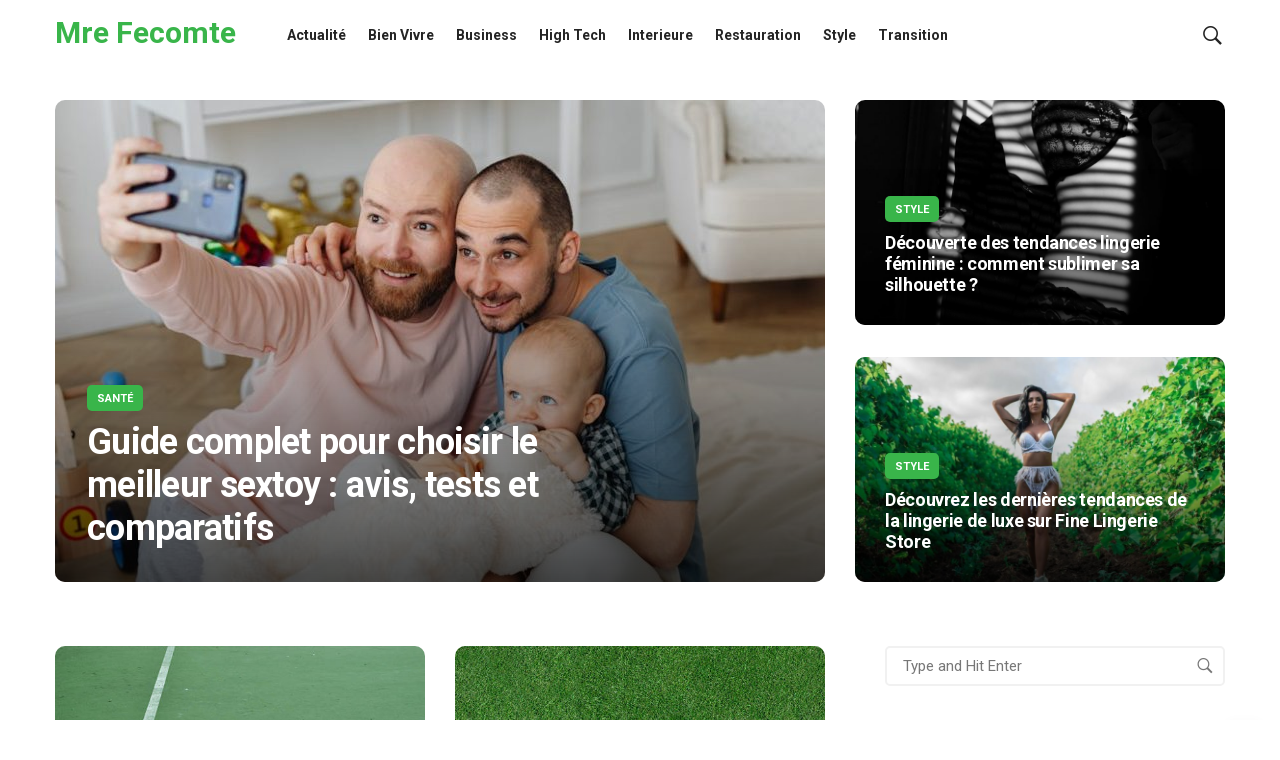

--- FILE ---
content_type: text/html; charset=UTF-8
request_url: https://mre-fcomte.fr/page/17/
body_size: 13009
content:
<!DOCTYPE html>
<html lang="fr-FR">
<head>  
	<meta charset="UTF-8">
	<!--[if IE]><meta http-equiv='X-UA-Compatible' content='IE=edge,chrome=1'><![endif]-->
	<meta name="viewport" content="width=device-width, initial-scale=1">
	<link rel="profile" href="https://gmpg.org/xfn/11">
	<meta name='robots' content='index, follow, max-image-preview:large, max-snippet:-1, max-video-preview:-1' />

	<!-- This site is optimized with the Yoast SEO plugin v26.8 - https://yoast.com/product/yoast-seo-wordpress/ -->
	<title>Mre Fecomte - Page 17 sur 35 -</title>
	<link rel="canonical" href="https://mre-fcomte.fr/page/17/" />
	<link rel="prev" href="https://mre-fcomte.fr/page/16/" />
	<link rel="next" href="https://mre-fcomte.fr/page/18/" />
	<meta property="og:locale" content="fr_FR" />
	<meta property="og:type" content="website" />
	<meta property="og:title" content="Mre Fecomte" />
	<meta property="og:url" content="https://mre-fcomte.fr/" />
	<meta property="og:site_name" content="Mre Fecomte" />
	<meta name="twitter:card" content="summary_large_image" />
	<script type="application/ld+json" class="yoast-schema-graph">{"@context":"https://schema.org","@graph":[{"@type":"CollectionPage","@id":"https://mre-fcomte.fr/","url":"https://mre-fcomte.fr/page/17/","name":"Mre Fecomte - Page 17 sur 35 -","isPartOf":{"@id":"https://mre-fcomte.fr/#website"},"breadcrumb":{"@id":"https://mre-fcomte.fr/page/17/#breadcrumb"},"inLanguage":"fr-FR"},{"@type":"BreadcrumbList","@id":"https://mre-fcomte.fr/page/17/#breadcrumb","itemListElement":[{"@type":"ListItem","position":1,"name":"Accueil"}]},{"@type":"WebSite","@id":"https://mre-fcomte.fr/#website","url":"https://mre-fcomte.fr/","name":"Mre Fecomte","description":"","potentialAction":[{"@type":"SearchAction","target":{"@type":"EntryPoint","urlTemplate":"https://mre-fcomte.fr/?s={search_term_string}"},"query-input":{"@type":"PropertyValueSpecification","valueRequired":true,"valueName":"search_term_string"}}],"inLanguage":"fr-FR"}]}</script>
	<!-- / Yoast SEO plugin. -->


<link rel='dns-prefetch' href='//fonts.googleapis.com' />
<link rel='dns-prefetch' href='//www.googletagmanager.com' />
<link rel="alternate" type="application/rss+xml" title="Mre Fecomte &raquo; Flux" href="https://mre-fcomte.fr/feed/" />
<link rel="alternate" type="application/rss+xml" title="Mre Fecomte &raquo; Flux des commentaires" href="https://mre-fcomte.fr/comments/feed/" />
<style id='wp-img-auto-sizes-contain-inline-css' type='text/css'>
img:is([sizes=auto i],[sizes^="auto," i]){contain-intrinsic-size:3000px 1500px}
/*# sourceURL=wp-img-auto-sizes-contain-inline-css */
</style>
<style id='wp-emoji-styles-inline-css' type='text/css'>

	img.wp-smiley, img.emoji {
		display: inline !important;
		border: none !important;
		box-shadow: none !important;
		height: 1em !important;
		width: 1em !important;
		margin: 0 0.07em !important;
		vertical-align: -0.1em !important;
		background: none !important;
		padding: 0 !important;
	}
/*# sourceURL=wp-emoji-styles-inline-css */
</style>
<style id='wp-block-library-inline-css' type='text/css'>
:root{--wp-block-synced-color:#7a00df;--wp-block-synced-color--rgb:122,0,223;--wp-bound-block-color:var(--wp-block-synced-color);--wp-editor-canvas-background:#ddd;--wp-admin-theme-color:#007cba;--wp-admin-theme-color--rgb:0,124,186;--wp-admin-theme-color-darker-10:#006ba1;--wp-admin-theme-color-darker-10--rgb:0,107,160.5;--wp-admin-theme-color-darker-20:#005a87;--wp-admin-theme-color-darker-20--rgb:0,90,135;--wp-admin-border-width-focus:2px}@media (min-resolution:192dpi){:root{--wp-admin-border-width-focus:1.5px}}.wp-element-button{cursor:pointer}:root .has-very-light-gray-background-color{background-color:#eee}:root .has-very-dark-gray-background-color{background-color:#313131}:root .has-very-light-gray-color{color:#eee}:root .has-very-dark-gray-color{color:#313131}:root .has-vivid-green-cyan-to-vivid-cyan-blue-gradient-background{background:linear-gradient(135deg,#00d084,#0693e3)}:root .has-purple-crush-gradient-background{background:linear-gradient(135deg,#34e2e4,#4721fb 50%,#ab1dfe)}:root .has-hazy-dawn-gradient-background{background:linear-gradient(135deg,#faaca8,#dad0ec)}:root .has-subdued-olive-gradient-background{background:linear-gradient(135deg,#fafae1,#67a671)}:root .has-atomic-cream-gradient-background{background:linear-gradient(135deg,#fdd79a,#004a59)}:root .has-nightshade-gradient-background{background:linear-gradient(135deg,#330968,#31cdcf)}:root .has-midnight-gradient-background{background:linear-gradient(135deg,#020381,#2874fc)}:root{--wp--preset--font-size--normal:16px;--wp--preset--font-size--huge:42px}.has-regular-font-size{font-size:1em}.has-larger-font-size{font-size:2.625em}.has-normal-font-size{font-size:var(--wp--preset--font-size--normal)}.has-huge-font-size{font-size:var(--wp--preset--font-size--huge)}.has-text-align-center{text-align:center}.has-text-align-left{text-align:left}.has-text-align-right{text-align:right}.has-fit-text{white-space:nowrap!important}#end-resizable-editor-section{display:none}.aligncenter{clear:both}.items-justified-left{justify-content:flex-start}.items-justified-center{justify-content:center}.items-justified-right{justify-content:flex-end}.items-justified-space-between{justify-content:space-between}.screen-reader-text{border:0;clip-path:inset(50%);height:1px;margin:-1px;overflow:hidden;padding:0;position:absolute;width:1px;word-wrap:normal!important}.screen-reader-text:focus{background-color:#ddd;clip-path:none;color:#444;display:block;font-size:1em;height:auto;left:5px;line-height:normal;padding:15px 23px 14px;text-decoration:none;top:5px;width:auto;z-index:100000}html :where(.has-border-color){border-style:solid}html :where([style*=border-top-color]){border-top-style:solid}html :where([style*=border-right-color]){border-right-style:solid}html :where([style*=border-bottom-color]){border-bottom-style:solid}html :where([style*=border-left-color]){border-left-style:solid}html :where([style*=border-width]){border-style:solid}html :where([style*=border-top-width]){border-top-style:solid}html :where([style*=border-right-width]){border-right-style:solid}html :where([style*=border-bottom-width]){border-bottom-style:solid}html :where([style*=border-left-width]){border-left-style:solid}html :where(img[class*=wp-image-]){height:auto;max-width:100%}:where(figure){margin:0 0 1em}html :where(.is-position-sticky){--wp-admin--admin-bar--position-offset:var(--wp-admin--admin-bar--height,0px)}@media screen and (max-width:600px){html :where(.is-position-sticky){--wp-admin--admin-bar--position-offset:0px}}

/*# sourceURL=wp-block-library-inline-css */
</style><style id='wp-block-heading-inline-css' type='text/css'>
h1:where(.wp-block-heading).has-background,h2:where(.wp-block-heading).has-background,h3:where(.wp-block-heading).has-background,h4:where(.wp-block-heading).has-background,h5:where(.wp-block-heading).has-background,h6:where(.wp-block-heading).has-background{padding:1.25em 2.375em}h1.has-text-align-left[style*=writing-mode]:where([style*=vertical-lr]),h1.has-text-align-right[style*=writing-mode]:where([style*=vertical-rl]),h2.has-text-align-left[style*=writing-mode]:where([style*=vertical-lr]),h2.has-text-align-right[style*=writing-mode]:where([style*=vertical-rl]),h3.has-text-align-left[style*=writing-mode]:where([style*=vertical-lr]),h3.has-text-align-right[style*=writing-mode]:where([style*=vertical-rl]),h4.has-text-align-left[style*=writing-mode]:where([style*=vertical-lr]),h4.has-text-align-right[style*=writing-mode]:where([style*=vertical-rl]),h5.has-text-align-left[style*=writing-mode]:where([style*=vertical-lr]),h5.has-text-align-right[style*=writing-mode]:where([style*=vertical-rl]),h6.has-text-align-left[style*=writing-mode]:where([style*=vertical-lr]),h6.has-text-align-right[style*=writing-mode]:where([style*=vertical-rl]){rotate:180deg}
/*# sourceURL=https://mre-fcomte.fr/wp-includes/blocks/heading/style.min.css */
</style>
<style id='wp-block-paragraph-inline-css' type='text/css'>
.is-small-text{font-size:.875em}.is-regular-text{font-size:1em}.is-large-text{font-size:2.25em}.is-larger-text{font-size:3em}.has-drop-cap:not(:focus):first-letter{float:left;font-size:8.4em;font-style:normal;font-weight:100;line-height:.68;margin:.05em .1em 0 0;text-transform:uppercase}body.rtl .has-drop-cap:not(:focus):first-letter{float:none;margin-left:.1em}p.has-drop-cap.has-background{overflow:hidden}:root :where(p.has-background){padding:1.25em 2.375em}:where(p.has-text-color:not(.has-link-color)) a{color:inherit}p.has-text-align-left[style*="writing-mode:vertical-lr"],p.has-text-align-right[style*="writing-mode:vertical-rl"]{rotate:180deg}
/*# sourceURL=https://mre-fcomte.fr/wp-includes/blocks/paragraph/style.min.css */
</style>
<style id='global-styles-inline-css' type='text/css'>
:root{--wp--preset--aspect-ratio--square: 1;--wp--preset--aspect-ratio--4-3: 4/3;--wp--preset--aspect-ratio--3-4: 3/4;--wp--preset--aspect-ratio--3-2: 3/2;--wp--preset--aspect-ratio--2-3: 2/3;--wp--preset--aspect-ratio--16-9: 16/9;--wp--preset--aspect-ratio--9-16: 9/16;--wp--preset--color--black: #000000;--wp--preset--color--cyan-bluish-gray: #abb8c3;--wp--preset--color--white: #ffffff;--wp--preset--color--pale-pink: #f78da7;--wp--preset--color--vivid-red: #cf2e2e;--wp--preset--color--luminous-vivid-orange: #ff6900;--wp--preset--color--luminous-vivid-amber: #fcb900;--wp--preset--color--light-green-cyan: #7bdcb5;--wp--preset--color--vivid-green-cyan: #00d084;--wp--preset--color--pale-cyan-blue: #8ed1fc;--wp--preset--color--vivid-cyan-blue: #0693e3;--wp--preset--color--vivid-purple: #9b51e0;--wp--preset--color--green: #39B54A;--wp--preset--color--blue: #3d92ff;--wp--preset--color--pink: #f32855;--wp--preset--color--violet: #8c47e4;--wp--preset--color--light-grey: #f6f6f6;--wp--preset--color--dark-grey: #1b1b1b;--wp--preset--gradient--vivid-cyan-blue-to-vivid-purple: linear-gradient(135deg,rgb(6,147,227) 0%,rgb(155,81,224) 100%);--wp--preset--gradient--light-green-cyan-to-vivid-green-cyan: linear-gradient(135deg,rgb(122,220,180) 0%,rgb(0,208,130) 100%);--wp--preset--gradient--luminous-vivid-amber-to-luminous-vivid-orange: linear-gradient(135deg,rgb(252,185,0) 0%,rgb(255,105,0) 100%);--wp--preset--gradient--luminous-vivid-orange-to-vivid-red: linear-gradient(135deg,rgb(255,105,0) 0%,rgb(207,46,46) 100%);--wp--preset--gradient--very-light-gray-to-cyan-bluish-gray: linear-gradient(135deg,rgb(238,238,238) 0%,rgb(169,184,195) 100%);--wp--preset--gradient--cool-to-warm-spectrum: linear-gradient(135deg,rgb(74,234,220) 0%,rgb(151,120,209) 20%,rgb(207,42,186) 40%,rgb(238,44,130) 60%,rgb(251,105,98) 80%,rgb(254,248,76) 100%);--wp--preset--gradient--blush-light-purple: linear-gradient(135deg,rgb(255,206,236) 0%,rgb(152,150,240) 100%);--wp--preset--gradient--blush-bordeaux: linear-gradient(135deg,rgb(254,205,165) 0%,rgb(254,45,45) 50%,rgb(107,0,62) 100%);--wp--preset--gradient--luminous-dusk: linear-gradient(135deg,rgb(255,203,112) 0%,rgb(199,81,192) 50%,rgb(65,88,208) 100%);--wp--preset--gradient--pale-ocean: linear-gradient(135deg,rgb(255,245,203) 0%,rgb(182,227,212) 50%,rgb(51,167,181) 100%);--wp--preset--gradient--electric-grass: linear-gradient(135deg,rgb(202,248,128) 0%,rgb(113,206,126) 100%);--wp--preset--gradient--midnight: linear-gradient(135deg,rgb(2,3,129) 0%,rgb(40,116,252) 100%);--wp--preset--font-size--small: 13px;--wp--preset--font-size--medium: 20px;--wp--preset--font-size--large: 36px;--wp--preset--font-size--x-large: 42px;--wp--preset--spacing--20: 0.44rem;--wp--preset--spacing--30: 0.67rem;--wp--preset--spacing--40: 1rem;--wp--preset--spacing--50: 1.5rem;--wp--preset--spacing--60: 2.25rem;--wp--preset--spacing--70: 3.38rem;--wp--preset--spacing--80: 5.06rem;--wp--preset--shadow--natural: 6px 6px 9px rgba(0, 0, 0, 0.2);--wp--preset--shadow--deep: 12px 12px 50px rgba(0, 0, 0, 0.4);--wp--preset--shadow--sharp: 6px 6px 0px rgba(0, 0, 0, 0.2);--wp--preset--shadow--outlined: 6px 6px 0px -3px rgb(255, 255, 255), 6px 6px rgb(0, 0, 0);--wp--preset--shadow--crisp: 6px 6px 0px rgb(0, 0, 0);}:where(.is-layout-flex){gap: 0.5em;}:where(.is-layout-grid){gap: 0.5em;}body .is-layout-flex{display: flex;}.is-layout-flex{flex-wrap: wrap;align-items: center;}.is-layout-flex > :is(*, div){margin: 0;}body .is-layout-grid{display: grid;}.is-layout-grid > :is(*, div){margin: 0;}:where(.wp-block-columns.is-layout-flex){gap: 2em;}:where(.wp-block-columns.is-layout-grid){gap: 2em;}:where(.wp-block-post-template.is-layout-flex){gap: 1.25em;}:where(.wp-block-post-template.is-layout-grid){gap: 1.25em;}.has-black-color{color: var(--wp--preset--color--black) !important;}.has-cyan-bluish-gray-color{color: var(--wp--preset--color--cyan-bluish-gray) !important;}.has-white-color{color: var(--wp--preset--color--white) !important;}.has-pale-pink-color{color: var(--wp--preset--color--pale-pink) !important;}.has-vivid-red-color{color: var(--wp--preset--color--vivid-red) !important;}.has-luminous-vivid-orange-color{color: var(--wp--preset--color--luminous-vivid-orange) !important;}.has-luminous-vivid-amber-color{color: var(--wp--preset--color--luminous-vivid-amber) !important;}.has-light-green-cyan-color{color: var(--wp--preset--color--light-green-cyan) !important;}.has-vivid-green-cyan-color{color: var(--wp--preset--color--vivid-green-cyan) !important;}.has-pale-cyan-blue-color{color: var(--wp--preset--color--pale-cyan-blue) !important;}.has-vivid-cyan-blue-color{color: var(--wp--preset--color--vivid-cyan-blue) !important;}.has-vivid-purple-color{color: var(--wp--preset--color--vivid-purple) !important;}.has-black-background-color{background-color: var(--wp--preset--color--black) !important;}.has-cyan-bluish-gray-background-color{background-color: var(--wp--preset--color--cyan-bluish-gray) !important;}.has-white-background-color{background-color: var(--wp--preset--color--white) !important;}.has-pale-pink-background-color{background-color: var(--wp--preset--color--pale-pink) !important;}.has-vivid-red-background-color{background-color: var(--wp--preset--color--vivid-red) !important;}.has-luminous-vivid-orange-background-color{background-color: var(--wp--preset--color--luminous-vivid-orange) !important;}.has-luminous-vivid-amber-background-color{background-color: var(--wp--preset--color--luminous-vivid-amber) !important;}.has-light-green-cyan-background-color{background-color: var(--wp--preset--color--light-green-cyan) !important;}.has-vivid-green-cyan-background-color{background-color: var(--wp--preset--color--vivid-green-cyan) !important;}.has-pale-cyan-blue-background-color{background-color: var(--wp--preset--color--pale-cyan-blue) !important;}.has-vivid-cyan-blue-background-color{background-color: var(--wp--preset--color--vivid-cyan-blue) !important;}.has-vivid-purple-background-color{background-color: var(--wp--preset--color--vivid-purple) !important;}.has-black-border-color{border-color: var(--wp--preset--color--black) !important;}.has-cyan-bluish-gray-border-color{border-color: var(--wp--preset--color--cyan-bluish-gray) !important;}.has-white-border-color{border-color: var(--wp--preset--color--white) !important;}.has-pale-pink-border-color{border-color: var(--wp--preset--color--pale-pink) !important;}.has-vivid-red-border-color{border-color: var(--wp--preset--color--vivid-red) !important;}.has-luminous-vivid-orange-border-color{border-color: var(--wp--preset--color--luminous-vivid-orange) !important;}.has-luminous-vivid-amber-border-color{border-color: var(--wp--preset--color--luminous-vivid-amber) !important;}.has-light-green-cyan-border-color{border-color: var(--wp--preset--color--light-green-cyan) !important;}.has-vivid-green-cyan-border-color{border-color: var(--wp--preset--color--vivid-green-cyan) !important;}.has-pale-cyan-blue-border-color{border-color: var(--wp--preset--color--pale-cyan-blue) !important;}.has-vivid-cyan-blue-border-color{border-color: var(--wp--preset--color--vivid-cyan-blue) !important;}.has-vivid-purple-border-color{border-color: var(--wp--preset--color--vivid-purple) !important;}.has-vivid-cyan-blue-to-vivid-purple-gradient-background{background: var(--wp--preset--gradient--vivid-cyan-blue-to-vivid-purple) !important;}.has-light-green-cyan-to-vivid-green-cyan-gradient-background{background: var(--wp--preset--gradient--light-green-cyan-to-vivid-green-cyan) !important;}.has-luminous-vivid-amber-to-luminous-vivid-orange-gradient-background{background: var(--wp--preset--gradient--luminous-vivid-amber-to-luminous-vivid-orange) !important;}.has-luminous-vivid-orange-to-vivid-red-gradient-background{background: var(--wp--preset--gradient--luminous-vivid-orange-to-vivid-red) !important;}.has-very-light-gray-to-cyan-bluish-gray-gradient-background{background: var(--wp--preset--gradient--very-light-gray-to-cyan-bluish-gray) !important;}.has-cool-to-warm-spectrum-gradient-background{background: var(--wp--preset--gradient--cool-to-warm-spectrum) !important;}.has-blush-light-purple-gradient-background{background: var(--wp--preset--gradient--blush-light-purple) !important;}.has-blush-bordeaux-gradient-background{background: var(--wp--preset--gradient--blush-bordeaux) !important;}.has-luminous-dusk-gradient-background{background: var(--wp--preset--gradient--luminous-dusk) !important;}.has-pale-ocean-gradient-background{background: var(--wp--preset--gradient--pale-ocean) !important;}.has-electric-grass-gradient-background{background: var(--wp--preset--gradient--electric-grass) !important;}.has-midnight-gradient-background{background: var(--wp--preset--gradient--midnight) !important;}.has-small-font-size{font-size: var(--wp--preset--font-size--small) !important;}.has-medium-font-size{font-size: var(--wp--preset--font-size--medium) !important;}.has-large-font-size{font-size: var(--wp--preset--font-size--large) !important;}.has-x-large-font-size{font-size: var(--wp--preset--font-size--x-large) !important;}
/*# sourceURL=global-styles-inline-css */
</style>

<style id='classic-theme-styles-inline-css' type='text/css'>
/*! This file is auto-generated */
.wp-block-button__link{color:#fff;background-color:#32373c;border-radius:9999px;box-shadow:none;text-decoration:none;padding:calc(.667em + 2px) calc(1.333em + 2px);font-size:1.125em}.wp-block-file__button{background:#32373c;color:#fff;text-decoration:none}
/*# sourceURL=/wp-includes/css/classic-themes.min.css */
</style>
<link rel='stylesheet' id='wpa-css-css' href='https://mre-fcomte.fr/wp-content/plugins/honeypot/includes/css/wpa.css?ver=2.3.04' type='text/css' media='all' />
<link rel='stylesheet' id='purosa-font-icons-css' href='https://mre-fcomte.fr/wp-content/themes/purosa/assets/css/font-icons.css?ver=1.1.3' type='text/css' media='all' />
<link rel='stylesheet' id='purosa-styles-css' href='https://mre-fcomte.fr/wp-content/themes/purosa/style.min.css?ver=1.1.3' type='text/css' media='all' />
<link rel='stylesheet' id='purosa-google-fonts-css' href='//fonts.googleapis.com/css2?family=Roboto%3Aital%2Cwght%400%2C400%3B0%2C500%3B0%2C700%3B1%2C400&#038;display=swap&#038;ver=6.9' type='text/css' media='all' />
<script type="text/javascript" src="https://mre-fcomte.fr/wp-includes/js/jquery/jquery.min.js?ver=3.7.1" id="jquery-core-js"></script>
<script type="text/javascript" src="https://mre-fcomte.fr/wp-includes/js/jquery/jquery-migrate.min.js?ver=3.4.1" id="jquery-migrate-js"></script>
<link rel="https://api.w.org/" href="https://mre-fcomte.fr/wp-json/" /><link rel="EditURI" type="application/rsd+xml" title="RSD" href="https://mre-fcomte.fr/xmlrpc.php?rsd" />
<meta name="generator" content="WordPress 6.9" />
<meta name="generator" content="Site Kit by Google 1.170.0" /><!-- Analytics by WP Statistics - https://wp-statistics.com -->
<style type="text/css">.recentcomments a{display:inline !important;padding:0 !important;margin:0 !important;}</style><link rel="icon" href="https://mre-fcomte.fr/wp-content/uploads/2020/10/cropped-5sem9q2qby-scaled-1-32x32.jpg" sizes="32x32" />
<link rel="icon" href="https://mre-fcomte.fr/wp-content/uploads/2020/10/cropped-5sem9q2qby-scaled-1-192x192.jpg" sizes="192x192" />
<link rel="apple-touch-icon" href="https://mre-fcomte.fr/wp-content/uploads/2020/10/cropped-5sem9q2qby-scaled-1-180x180.jpg" />
<meta name="msapplication-TileImage" content="https://mre-fcomte.fr/wp-content/uploads/2020/10/cropped-5sem9q2qby-scaled-1-270x270.jpg" />
</head>

<body data-rsssl=1 class="home blog paged wp-embed-responsive paged-17 wp-theme-purosa group-blog right-sidebar " itemscope itemtype="http://schema.org/WebPage">

	
	<a class="skip-link screen-reader-text" href="#site-content">Skip to the content</a>
	
	<!-- Preloader -->
	
	<div id="site-content" class="main-wrapper">
		
		
			<!-- Search Modal -->
			<div class="modal fade search-modal" id="search-modal" tabindex="-1" role="dialog" aria-label="search modal" aria-hidden="true">
				<div class="modal-dialog search-modal__dialog" role="document">
					<div class="modal-content search-modal__content">
						<div class="modal-header search-modal__header">
							<button type="button" class="close search-modal__close" data-dismiss="modal" aria-label="close">
								<span aria-hidden="true">
									<i class="ui-close search-modal__close-icon"></i>
								</span>
							</button>
						</div>
						<div class="modal-body search-modal__body">
							<span class="search-modal__label">Search</span>
							
<form role="search" method="get" class="search-form relative" action="https://mre-fcomte.fr/">
	<input type="search" class="search-input" placeholder="Type and Hit Enter" value="" name="s" />
	<button type="submit" class="search-button" aria-label="search button"><i class="ui-search search-icon"></i></button>
</form>						
						</div>
					</div>
				</div>
			</div> <!-- end search modal -->

		
		<!-- Header -->
    <header class="nav" itemtype="https://schema.org/WPHeader" itemscope="itemscope">
			<div class="nav__holder nav--sticky">
				<div class="nav__container container">
					<div class="nav__flex-parent flex-parent">
						<div class="nav__header">

							<!-- Logo -->					
							<a href="https://mre-fcomte.fr/" class="logo-container" itemtype="https://schema.org/Organization" itemscope="itemscope">
																	<span class="site-title">Mre Fecomte</span>
																		<p class="site-tagline"></p>
															</a>

														
															<!-- Mobile toggle -->
								<button type="button" class="nav__icon-toggle" id="nav__icon-toggle" data-toggle="collapse" data-target="#navbar-collapse">
									<span class="sr-only">Toggle navigation</span>
									<span class="nav__icon-toggle-bar"></span>
									<span class="nav__icon-toggle-bar"></span>
									<span class="nav__icon-toggle-bar"></span>
								</button>
									

						</div> <!-- .nav__header -->						

						<!-- Nav-wrap -->
						<nav class="nav__wrap collapse navbar-collapse" id="navbar-collapse" itemtype="https://schema.org/SiteNavigationElement" itemscope="itemscope">
							<ul id="menu-msw-primary-menu-creative-agency" class="nav__menu"><li id="menu-item-28877" class="menu-item menu-item-type-taxonomy menu-item-object-category menu-item-28877"><a href="https://mre-fcomte.fr/category/actualite/">Actualité</a></li>
<li id="menu-item-28878" class="menu-item menu-item-type-taxonomy menu-item-object-category menu-item-28878"><a href="https://mre-fcomte.fr/category/bien-vivre/">Bien Vivre</a></li>
<li id="menu-item-28879" class="menu-item menu-item-type-taxonomy menu-item-object-category menu-item-28879"><a href="https://mre-fcomte.fr/category/business/">Business</a></li>
<li id="menu-item-28880" class="menu-item menu-item-type-taxonomy menu-item-object-category menu-item-28880"><a href="https://mre-fcomte.fr/category/high-tech/">High Tech</a></li>
<li id="menu-item-28881" class="menu-item menu-item-type-taxonomy menu-item-object-category menu-item-28881"><a href="https://mre-fcomte.fr/category/interieure/">Interieure</a></li>
<li id="menu-item-28882" class="menu-item menu-item-type-taxonomy menu-item-object-category menu-item-28882"><a href="https://mre-fcomte.fr/category/restauration/">Restauration</a></li>
<li id="menu-item-28883" class="menu-item menu-item-type-taxonomy menu-item-object-category menu-item-28883"><a href="https://mre-fcomte.fr/category/style/">Style</a></li>
<li id="menu-item-28884" class="menu-item menu-item-type-taxonomy menu-item-object-category menu-item-28884"><a href="https://mre-fcomte.fr/category/transition/">Transition</a></li>
</ul>							
															<!-- Mobile Search -->
								<div class="nav__search-mobile d-lg-none">                            
									
<form role="search" method="get" class="search-form relative" action="https://mre-fcomte.fr/">
	<input type="search" class="search-input" placeholder="Type and Hit Enter" value="" name="s" />
	<button type="submit" class="search-button" aria-label="search button"><i class="ui-search search-icon"></i></button>
</form>								</div>
							
						</nav> <!-- end nav-wrap -->

						<div class="nav__right d-lg-flex d-none">
							
							
							
															<!-- Search -->
								<div class="nav__search">
									<a href="#" class="nav__search-trigger" data-toggle="modal" data-target="#search-modal">
										<i class="ui-search nav__search-trigger-icon"></i>
									</a>                
								</div>
							
						</div> <!-- .nav__right -->

					</div> <!-- .flex-parent -->
				</div> <!-- .nav__container -->
			</div> <!-- .nav__holder -->
    </header> <!-- .header -->
<div class="section-wrap main-content">

	
<div class="featured-area">
	<div class="container">
		<div class="row">

										<div class="col-lg-8">
								<article class="entry entry__grid--large post-30087 post type-post status-publish format-standard has-post-thumbnail hentry category-sante">

									<div class="thumb-bg-holder thumb-container bottom-gradient" style="background-image: url('https://mre-fcomte.fr/wp-content/uploads/2025/10/sex-toy-guide-770x482.jpg')"  >
																					<img width="770" height="482" src="https://mre-fcomte.fr/wp-content/uploads/2025/10/sex-toy-guide-770x482.jpg" class="d-none wp-post-image" alt="découvrez notre guide complet sur les sex toys : conseils, avis et astuces pour choisir, utiliser et entretenir vos jouets intimes en toute sécurité et discrétion." decoding="async" fetchpriority="high" />																				<a href="https://mre-fcomte.fr/meilleur-sextoy-avis-tests/bien-vivre/sante/" title="Guide complet pour choisir le meilleur sextoy : avis, tests et comparatifs" class="thumb-url"></a>
									</div>					

									<div class="thumb-text-holder">

										<span class="entry__meta-item entry__meta-item-category"><a href="https://mre-fcomte.fr/category/bien-vivre/sante/" class="entry__meta-category">Santé</a></span>
										<h2 class="thumb-entry-title">
											<a href="https://mre-fcomte.fr/meilleur-sextoy-avis-tests/bien-vivre/sante/">Guide complet pour choisir le meilleur sextoy : avis, tests et comparatifs</a>
										</h2>
									</div>
								</article>
							</div>
							<div class="col-lg-4">							
													<article class="entry entry__grid--small post-30082 post type-post status-publish format-standard has-post-thumbnail hentry category-style">

								<div class="thumb-bg-holder thumb-container bottom-gradient" style="background-image: url('https://mre-fcomte.fr/wp-content/uploads/2025/10/lingerie-4-770x482.jpg')"  >
																			<img width="370" height="259" src="https://mre-fcomte.fr/wp-content/uploads/2025/10/lingerie-4-370x259.jpg" class="d-none wp-post-image" alt="découvrez notre collection de lingerie élégante et confortable, pensée pour sublimer toutes les silhouettes. explorez des modèles raffinés, tendances et soigneusement confectionnés pour mettre en valeur votre féminité au quotidien." decoding="async" srcset="https://mre-fcomte.fr/wp-content/uploads/2025/10/lingerie-4-370x259.jpg 370w, https://mre-fcomte.fr/wp-content/uploads/2025/10/lingerie-4-570x399.jpg 570w" sizes="(max-width: 370px) 100vw, 370px" />																		<a href="https://mre-fcomte.fr/tendances-lingerie-silhouette/style/" title="Découverte des tendances lingerie féminine : comment sublimer sa silhouette ?" class="thumb-url"></a>
								</div>

								<div class="thumb-text-holder">

									<span class="entry__meta-item entry__meta-item-category"><a href="https://mre-fcomte.fr/category/style/" class="entry__meta-category">Style</a></span>									
									<h2 class="thumb-entry-title">
										<a href="https://mre-fcomte.fr/tendances-lingerie-silhouette/style/">Découverte des tendances lingerie féminine : comment sublimer sa silhouette ?</a>
									</h2>

								</div>
							</article>

													<article class="entry entry__grid--small post-30077 post type-post status-publish format-standard has-post-thumbnail hentry category-style">

								<div class="thumb-bg-holder thumb-container bottom-gradient" style="background-image: url('https://mre-fcomte.fr/wp-content/uploads/2025/10/luxury-lingerie-trends-770x482.jpg')"  >
																			<img width="370" height="259" src="https://mre-fcomte.fr/wp-content/uploads/2025/10/luxury-lingerie-trends-370x259.jpg" class="d-none wp-post-image" alt="découvrez les dernières tendances de la lingerie de luxe : matières raffinées, designs élégants, et nouveautés incontournables pour une allure sophistiquée et sensuelle." decoding="async" srcset="https://mre-fcomte.fr/wp-content/uploads/2025/10/luxury-lingerie-trends-370x259.jpg 370w, https://mre-fcomte.fr/wp-content/uploads/2025/10/luxury-lingerie-trends-570x399.jpg 570w" sizes="(max-width: 370px) 100vw, 370px" />																		<a href="https://mre-fcomte.fr/tendances-lingerie-luxe/style/" title="Découvrez les dernières tendances de la lingerie de luxe sur Fine Lingerie Store" class="thumb-url"></a>
								</div>

								<div class="thumb-text-holder">

									<span class="entry__meta-item entry__meta-item-category"><a href="https://mre-fcomte.fr/category/style/" class="entry__meta-category">Style</a></span>									
									<h2 class="thumb-entry-title">
										<a href="https://mre-fcomte.fr/tendances-lingerie-luxe/style/">Découvrez les dernières tendances de la lingerie de luxe sur Fine Lingerie Store</a>
									</h2>

								</div>
							</article>

						</div> <!-- .col-lg-4 -->
		</div>	
	</div>
</div>
	
	<!-- Blog -->
	<div class="container">
		<div class="row">
			<!-- blog content -->
			<div id="primary" class="content blog__content mb-32 col-lg-8">
				<main class="site-main">

					<!-- Grid Layout -->
					

	<div class="row masonry-grid" id="masonry-grid">

					
			<div class="col-md-6 masonry-item col-lg-6">
				

<article class="entry post-29543 post type-post status-publish format-standard has-post-thumbnail hentry category-construction">

			<!-- Post thumb -->
		<div class="entry__img-holder">
			<a href="https://mre-fcomte.fr/pourquoi-les-clubs-a-toulon-investissent-ils-dans-la-construction-de-court-de-tennis/business/construction/" title="Pourquoi les clubs à Toulon investissent-ils dans la construction de court de tennis ?">
				<img width="570" height="399" src="https://mre-fcomte.fr/wp-content/uploads/2024/10/istockphoto-460768067-612x612-1-570x399.jpg" class="entry__img wp-post-image" alt="" decoding="async" loading="lazy" srcset="https://mre-fcomte.fr/wp-content/uploads/2024/10/istockphoto-460768067-612x612-1-570x399.jpg 570w, https://mre-fcomte.fr/wp-content/uploads/2024/10/istockphoto-460768067-612x612-1-370x259.jpg 370w" sizes="auto, (max-width: 570px) 100vw, 570px" />			</a>
		</div>
	

	<div class="entry__body">
					<span class="entry__meta-item entry__meta-item-category"><a href="https://mre-fcomte.fr/category/business/construction/" class="entry__meta-category">Construction</a></span>		
		<div class="entry__header">
			<h2 class="entry__title"><a href="https://mre-fcomte.fr/pourquoi-les-clubs-a-toulon-investissent-ils-dans-la-construction-de-court-de-tennis/business/construction/">Pourquoi les clubs à Toulon investissent-ils dans la construction de court de tennis ?</a></h2>		</div>

		<!-- Excerpt -->
					<div class="entry__excerpt">
				<p>Une demande croissante pour le tennis à Toulon Les clubs à Toulon constatent une augmentation importante du nombre de joueurs de tennis. En effet, ce sport est devenu très populaire [&hellip;]</p>
			</div>
		
		<!-- Meta -->
					<div class="entry__meta">

									<span class="entry__meta-item entry__meta-date">1 an ago</span>				
												<span class="entry__meta-item">
				<a href="https://mre-fcomte.fr/author/admin/" class="entry__meta-author" title="Admin">Admin</a>
			</span>
						
							</div> 
		
		<!-- Read More -->
		<div class="entry__read-more">
			<a href="https://mre-fcomte.fr/pourquoi-les-clubs-a-toulon-investissent-ils-dans-la-construction-de-court-de-tennis/business/construction/" class="entry__read-more-url">Read More</a>      
		</div>

	</div> <!-- .entry__body -->

</article><!-- #post-## -->			</div>

					
			<div class="col-md-6 masonry-item col-lg-6">
				

<article class="entry post-29544 post type-post status-publish format-standard has-post-thumbnail hentry category-construction">

			<!-- Post thumb -->
		<div class="entry__img-holder">
			<a href="https://mre-fcomte.fr/comment-estimer-les-couts-pour-la-construction-dun-court-de-tennis-a-toulon/business/construction/" title="Comment estimer les coûts pour la construction d’un court de tennis à Toulon ?">
				<img width="570" height="399" src="https://mre-fcomte.fr/wp-content/uploads/2024/10/istockphoto-474672896-612x612-1-570x399.jpg" class="entry__img wp-post-image" alt="" decoding="async" loading="lazy" srcset="https://mre-fcomte.fr/wp-content/uploads/2024/10/istockphoto-474672896-612x612-1-570x399.jpg 570w, https://mre-fcomte.fr/wp-content/uploads/2024/10/istockphoto-474672896-612x612-1-370x259.jpg 370w" sizes="auto, (max-width: 570px) 100vw, 570px" />			</a>
		</div>
	

	<div class="entry__body">
					<span class="entry__meta-item entry__meta-item-category"><a href="https://mre-fcomte.fr/category/business/construction/" class="entry__meta-category">Construction</a></span>		
		<div class="entry__header">
			<h2 class="entry__title"><a href="https://mre-fcomte.fr/comment-estimer-les-couts-pour-la-construction-dun-court-de-tennis-a-toulon/business/construction/">Comment estimer les coûts pour la construction d’un court de tennis à Toulon ?</a></h2>		</div>

		<!-- Excerpt -->
					<div class="entry__excerpt">
				<p>La construction d’un court de tennis à Toulon est un projet qui demande une planification minutieuse. Il est crucial d&rsquo;évaluer les coûts pour éviter toute surprise. En premier lieu, il [&hellip;]</p>
			</div>
		
		<!-- Meta -->
					<div class="entry__meta">

									<span class="entry__meta-item entry__meta-date">1 an ago</span>				
												<span class="entry__meta-item">
				<a href="https://mre-fcomte.fr/author/admin/" class="entry__meta-author" title="Admin">Admin</a>
			</span>
						
							</div> 
		
		<!-- Read More -->
		<div class="entry__read-more">
			<a href="https://mre-fcomte.fr/comment-estimer-les-couts-pour-la-construction-dun-court-de-tennis-a-toulon/business/construction/" class="entry__read-more-url">Read More</a>      
		</div>

	</div> <!-- .entry__body -->

</article><!-- #post-## -->			</div>

					
			<div class="col-md-6 masonry-item col-lg-6">
				

<article class="entry post-29545 post type-post status-publish format-standard has-post-thumbnail hentry category-construction">

			<!-- Post thumb -->
		<div class="entry__img-holder">
			<a href="https://mre-fcomte.fr/comment-la-construction-dun-court-de-tennis-a-toulon-garantit-elle-la-longevite/business/construction/" title="Comment la construction d’un court de tennis à Toulon garantit-elle la longévité ?">
				<img width="459" height="399" src="https://mre-fcomte.fr/wp-content/uploads/2024/10/istockphoto-622991650-612x612-1-459x399.jpg" class="entry__img wp-post-image" alt="" decoding="async" loading="lazy" />			</a>
		</div>
	

	<div class="entry__body">
					<span class="entry__meta-item entry__meta-item-category"><a href="https://mre-fcomte.fr/category/business/construction/" class="entry__meta-category">Construction</a></span>		
		<div class="entry__header">
			<h2 class="entry__title"><a href="https://mre-fcomte.fr/comment-la-construction-dun-court-de-tennis-a-toulon-garantit-elle-la-longevite/business/construction/">Comment la construction d’un court de tennis à Toulon garantit-elle la longévité ?</a></h2>		</div>

		<!-- Excerpt -->
					<div class="entry__excerpt">
				<p>La construction d’un court de tennis à Toulon est une étape cruciale pour assurer sa durabilité. En effet, chaque détail de la construction est pensé pour résister au temps. Tout [&hellip;]</p>
			</div>
		
		<!-- Meta -->
					<div class="entry__meta">

									<span class="entry__meta-item entry__meta-date">1 an ago</span>				
												<span class="entry__meta-item">
				<a href="https://mre-fcomte.fr/author/admin/" class="entry__meta-author" title="Admin">Admin</a>
			</span>
						
							</div> 
		
		<!-- Read More -->
		<div class="entry__read-more">
			<a href="https://mre-fcomte.fr/comment-la-construction-dun-court-de-tennis-a-toulon-garantit-elle-la-longevite/business/construction/" class="entry__read-more-url">Read More</a>      
		</div>

	</div> <!-- .entry__body -->

</article><!-- #post-## -->			</div>

					
			<div class="col-md-6 masonry-item col-lg-6">
				

<article class="entry post-29546 post type-post status-publish format-standard has-post-thumbnail hentry category-construction">

			<!-- Post thumb -->
		<div class="entry__img-holder">
			<a href="https://mre-fcomte.fr/pourquoi-choisir-des-professionnels-locaux-pour-la-construction-dun-court-de-tennis-a-toulon/business/construction/" title="Pourquoi choisir des professionnels locaux pour la construction d’un court de tennis à Toulon ?">
				<img width="570" height="306" src="https://mre-fcomte.fr/wp-content/uploads/2024/10/istockphoto-671277978-612x612-1-570x306.jpg" class="entry__img wp-post-image" alt="" decoding="async" loading="lazy" />			</a>
		</div>
	

	<div class="entry__body">
					<span class="entry__meta-item entry__meta-item-category"><a href="https://mre-fcomte.fr/category/business/construction/" class="entry__meta-category">Construction</a></span>		
		<div class="entry__header">
			<h2 class="entry__title"><a href="https://mre-fcomte.fr/pourquoi-choisir-des-professionnels-locaux-pour-la-construction-dun-court-de-tennis-a-toulon/business/construction/">Pourquoi choisir des professionnels locaux pour la construction d’un court de tennis à Toulon ?</a></h2>		</div>

		<!-- Excerpt -->
					<div class="entry__excerpt">
				<p>Construire un court de tennis est une décision importante. Cependant, il ne suffit pas de poser un sol et un filet. Le choix des professionnels qui s’occuperont de ce projet [&hellip;]</p>
			</div>
		
		<!-- Meta -->
					<div class="entry__meta">

									<span class="entry__meta-item entry__meta-date">1 an ago</span>				
												<span class="entry__meta-item">
				<a href="https://mre-fcomte.fr/author/admin/" class="entry__meta-author" title="Admin">Admin</a>
			</span>
						
							</div> 
		
		<!-- Read More -->
		<div class="entry__read-more">
			<a href="https://mre-fcomte.fr/pourquoi-choisir-des-professionnels-locaux-pour-la-construction-dun-court-de-tennis-a-toulon/business/construction/" class="entry__read-more-url">Read More</a>      
		</div>

	</div> <!-- .entry__body -->

</article><!-- #post-## -->			</div>

					
			<div class="col-md-6 masonry-item col-lg-6">
				

<article class="entry post-29547 post type-post status-publish format-standard has-post-thumbnail hentry category-construction">

			<!-- Post thumb -->
		<div class="entry__img-holder">
			<a href="https://mre-fcomte.fr/les-erreurs-a-eviter-lors-de-la-construction-dun-court-de-tennis-a-toulon/business/construction/" title="Les erreurs à éviter lors de la construction d’un court de tennis à Toulon">
				<img width="570" height="399" src="https://mre-fcomte.fr/wp-content/uploads/2024/10/istockphoto-495524538-612x612-1-570x399.jpg" class="entry__img wp-post-image" alt="" decoding="async" loading="lazy" srcset="https://mre-fcomte.fr/wp-content/uploads/2024/10/istockphoto-495524538-612x612-1-570x399.jpg 570w, https://mre-fcomte.fr/wp-content/uploads/2024/10/istockphoto-495524538-612x612-1-370x259.jpg 370w" sizes="auto, (max-width: 570px) 100vw, 570px" />			</a>
		</div>
	

	<div class="entry__body">
					<span class="entry__meta-item entry__meta-item-category"><a href="https://mre-fcomte.fr/category/business/construction/" class="entry__meta-category">Construction</a></span>		
		<div class="entry__header">
			<h2 class="entry__title"><a href="https://mre-fcomte.fr/les-erreurs-a-eviter-lors-de-la-construction-dun-court-de-tennis-a-toulon/business/construction/">Les erreurs à éviter lors de la construction d’un court de tennis à Toulon</a></h2>		</div>

		<!-- Excerpt -->
					<div class="entry__excerpt">
				<p>La construction d’un court de tennis à Toulon est un projet passionnant, mais il comporte de nombreux défis. Il est essentiel d&rsquo;éviter certaines erreurs pour garantir un résultat optimal. En [&hellip;]</p>
			</div>
		
		<!-- Meta -->
					<div class="entry__meta">

									<span class="entry__meta-item entry__meta-date">1 an ago</span>				
												<span class="entry__meta-item">
				<a href="https://mre-fcomte.fr/author/admin/" class="entry__meta-author" title="Admin">Admin</a>
			</span>
						
							</div> 
		
		<!-- Read More -->
		<div class="entry__read-more">
			<a href="https://mre-fcomte.fr/les-erreurs-a-eviter-lors-de-la-construction-dun-court-de-tennis-a-toulon/business/construction/" class="entry__read-more-url">Read More</a>      
		</div>

	</div> <!-- .entry__body -->

</article><!-- #post-## -->			</div>

					
			<div class="col-md-6 masonry-item col-lg-6">
				

<article class="entry post-29548 post type-post status-publish format-standard has-post-thumbnail hentry category-construction">

			<!-- Post thumb -->
		<div class="entry__img-holder">
			<a href="https://mre-fcomte.fr/comment-la-construction-dun-court-de-tennis-a-toulon-impacte-t-elle-la-qualite-de-jeu/business/construction/" title="Comment la construction d’un court de tennis à Toulon impacte-t-elle la qualité de jeu ?">
				<img width="570" height="398" src="https://mre-fcomte.fr/wp-content/uploads/2024/10/istockphoto-471621500-612x612-1-570x398.jpg" class="entry__img wp-post-image" alt="" decoding="async" loading="lazy" srcset="https://mre-fcomte.fr/wp-content/uploads/2024/10/istockphoto-471621500-612x612-1-570x398.jpg 570w, https://mre-fcomte.fr/wp-content/uploads/2024/10/istockphoto-471621500-612x612-1-370x259.jpg 370w" sizes="auto, (max-width: 570px) 100vw, 570px" />			</a>
		</div>
	

	<div class="entry__body">
					<span class="entry__meta-item entry__meta-item-category"><a href="https://mre-fcomte.fr/category/business/construction/" class="entry__meta-category">Construction</a></span>		
		<div class="entry__header">
			<h2 class="entry__title"><a href="https://mre-fcomte.fr/comment-la-construction-dun-court-de-tennis-a-toulon-impacte-t-elle-la-qualite-de-jeu/business/construction/">Comment la construction d’un court de tennis à Toulon impacte-t-elle la qualité de jeu ?</a></h2>		</div>

		<!-- Excerpt -->
					<div class="entry__excerpt">
				<p>La construction d’un court de tennis à Toulon joue un rôle crucial dans la qualité de jeu des athlètes, et de nombreux aspects influencent cette performance. Pour les joueurs de [&hellip;]</p>
			</div>
		
		<!-- Meta -->
					<div class="entry__meta">

									<span class="entry__meta-item entry__meta-date">1 an ago</span>				
												<span class="entry__meta-item">
				<a href="https://mre-fcomte.fr/author/admin/" class="entry__meta-author" title="Admin">Admin</a>
			</span>
						
							</div> 
		
		<!-- Read More -->
		<div class="entry__read-more">
			<a href="https://mre-fcomte.fr/comment-la-construction-dun-court-de-tennis-a-toulon-impacte-t-elle-la-qualite-de-jeu/business/construction/" class="entry__read-more-url">Read More</a>      
		</div>

	</div> <!-- .entry__body -->

</article><!-- #post-## -->			</div>

					
			<div class="col-md-6 masonry-item col-lg-6">
				

<article class="entry post-29549 post type-post status-publish format-standard has-post-thumbnail hentry category-construction">

			<!-- Post thumb -->
		<div class="entry__img-holder">
			<a href="https://mre-fcomte.fr/pourquoi-opter-pour-des-surfaces-specifiques-lors-de-la-construction-dun-court-de-tennis-a-toulon/business/construction/" title="Pourquoi opter pour des surfaces spécifiques lors de la construction d’un court de tennis à Toulon ?">
				<img width="570" height="399" src="https://mre-fcomte.fr/wp-content/uploads/2024/10/istockphoto-502475107-612x612-1-570x399.jpg" class="entry__img wp-post-image" alt="" decoding="async" loading="lazy" srcset="https://mre-fcomte.fr/wp-content/uploads/2024/10/istockphoto-502475107-612x612-1-570x399.jpg 570w, https://mre-fcomte.fr/wp-content/uploads/2024/10/istockphoto-502475107-612x612-1-370x259.jpg 370w" sizes="auto, (max-width: 570px) 100vw, 570px" />			</a>
		</div>
	

	<div class="entry__body">
					<span class="entry__meta-item entry__meta-item-category"><a href="https://mre-fcomte.fr/category/business/construction/" class="entry__meta-category">Construction</a></span>		
		<div class="entry__header">
			<h2 class="entry__title"><a href="https://mre-fcomte.fr/pourquoi-opter-pour-des-surfaces-specifiques-lors-de-la-construction-dun-court-de-tennis-a-toulon/business/construction/">Pourquoi opter pour des surfaces spécifiques lors de la construction d’un court de tennis à Toulon ?</a></h2>		</div>

		<!-- Excerpt -->
					<div class="entry__excerpt">
				<p>Lors de la construction d’un court de tennis à Toulon, le choix de la surface est une décision cruciale. En effet, chaque type de surface influence le style de jeu, [&hellip;]</p>
			</div>
		
		<!-- Meta -->
					<div class="entry__meta">

									<span class="entry__meta-item entry__meta-date">1 an ago</span>				
												<span class="entry__meta-item">
				<a href="https://mre-fcomte.fr/author/admin/" class="entry__meta-author" title="Admin">Admin</a>
			</span>
						
							</div> 
		
		<!-- Read More -->
		<div class="entry__read-more">
			<a href="https://mre-fcomte.fr/pourquoi-opter-pour-des-surfaces-specifiques-lors-de-la-construction-dun-court-de-tennis-a-toulon/business/construction/" class="entry__read-more-url">Read More</a>      
		</div>

	</div> <!-- .entry__body -->

</article><!-- #post-## -->			</div>

					
			<div class="col-md-6 masonry-item col-lg-6">
				

<article class="entry post-29551 post type-post status-publish format-standard has-post-thumbnail hentry category-construction">

			<!-- Post thumb -->
		<div class="entry__img-holder">
			<a href="https://mre-fcomte.fr/comment-le-choix-du-constructeur-impacte-t-il-la-construction-dun-court-de-tennis-a-toulon/business/construction/" title="Comment le choix du constructeur impacte-t-il la construction d’un court de tennis à Toulon ?">
				<img width="570" height="399" src="https://mre-fcomte.fr/wp-content/uploads/2024/10/istockphoto-1015601686-612x612-1-570x399.jpg" class="entry__img wp-post-image" alt="" decoding="async" loading="lazy" srcset="https://mre-fcomte.fr/wp-content/uploads/2024/10/istockphoto-1015601686-612x612-1-570x399.jpg 570w, https://mre-fcomte.fr/wp-content/uploads/2024/10/istockphoto-1015601686-612x612-1-370x259.jpg 370w" sizes="auto, (max-width: 570px) 100vw, 570px" />			</a>
		</div>
	

	<div class="entry__body">
					<span class="entry__meta-item entry__meta-item-category"><a href="https://mre-fcomte.fr/category/business/construction/" class="entry__meta-category">Construction</a></span>		
		<div class="entry__header">
			<h2 class="entry__title"><a href="https://mre-fcomte.fr/comment-le-choix-du-constructeur-impacte-t-il-la-construction-dun-court-de-tennis-a-toulon/business/construction/">Comment le choix du constructeur impacte-t-il la construction d’un court de tennis à Toulon ?</a></h2>		</div>

		<!-- Excerpt -->
					<div class="entry__excerpt">
				<p>Lorsqu&rsquo;il s&rsquo;agit de construction d’un court de tennis à Toulon, le choix du constructeur est un facteur essentiel. En effet, un constructeur qualifié influence directement la qualité finale du projet. [&hellip;]</p>
			</div>
		
		<!-- Meta -->
					<div class="entry__meta">

									<span class="entry__meta-item entry__meta-date">1 an ago</span>				
												<span class="entry__meta-item">
				<a href="https://mre-fcomte.fr/author/admin/" class="entry__meta-author" title="Admin">Admin</a>
			</span>
						
							</div> 
		
		<!-- Read More -->
		<div class="entry__read-more">
			<a href="https://mre-fcomte.fr/comment-le-choix-du-constructeur-impacte-t-il-la-construction-dun-court-de-tennis-a-toulon/business/construction/" class="entry__read-more-url">Read More</a>      
		</div>

	</div> <!-- .entry__body -->

</article><!-- #post-## -->			</div>

					
			<div class="col-md-6 masonry-item col-lg-6">
				

<article class="entry post-29550 post type-post status-publish format-standard has-post-thumbnail hentry category-construction">

			<!-- Post thumb -->
		<div class="entry__img-holder">
			<a href="https://mre-fcomte.fr/pourquoi-la-construction-de-court-de-tennis-a-toulon-est-elle-en-croissance/business/construction/" title="Pourquoi la construction de court de tennis à Toulon est-elle en croissance ?">
				<img width="570" height="399" src="https://mre-fcomte.fr/wp-content/uploads/2024/10/istockphoto-1461590769-612x612-1-570x399.jpg" class="entry__img wp-post-image" alt="" decoding="async" loading="lazy" srcset="https://mre-fcomte.fr/wp-content/uploads/2024/10/istockphoto-1461590769-612x612-1-570x399.jpg 570w, https://mre-fcomte.fr/wp-content/uploads/2024/10/istockphoto-1461590769-612x612-1-370x259.jpg 370w" sizes="auto, (max-width: 570px) 100vw, 570px" />			</a>
		</div>
	

	<div class="entry__body">
					<span class="entry__meta-item entry__meta-item-category"><a href="https://mre-fcomte.fr/category/business/construction/" class="entry__meta-category">Construction</a></span>		
		<div class="entry__header">
			<h2 class="entry__title"><a href="https://mre-fcomte.fr/pourquoi-la-construction-de-court-de-tennis-a-toulon-est-elle-en-croissance/business/construction/">Pourquoi la construction de court de tennis à Toulon est-elle en croissance ?</a></h2>		</div>

		<!-- Excerpt -->
					<div class="entry__excerpt">
				<p>La construction d’un court de tennis à Toulon est en pleine expansion. En effet, cette ville offre un climat favorable aux activités sportives en plein air, ce qui attire de [&hellip;]</p>
			</div>
		
		<!-- Meta -->
					<div class="entry__meta">

									<span class="entry__meta-item entry__meta-date">1 an ago</span>				
												<span class="entry__meta-item">
				<a href="https://mre-fcomte.fr/author/admin/" class="entry__meta-author" title="Admin">Admin</a>
			</span>
						
							</div> 
		
		<!-- Read More -->
		<div class="entry__read-more">
			<a href="https://mre-fcomte.fr/pourquoi-la-construction-de-court-de-tennis-a-toulon-est-elle-en-croissance/business/construction/" class="entry__read-more-url">Read More</a>      
		</div>

	</div> <!-- .entry__body -->

</article><!-- #post-## -->			</div>

					
			<div class="col-md-6 masonry-item col-lg-6">
				

<article class="entry post-29539 post type-post status-publish format-standard has-post-thumbnail hentry category-renovation">

			<!-- Post thumb -->
		<div class="entry__img-holder">
			<a href="https://mre-fcomte.fr/pourquoi-une-renovation-court-de-tennis-paris-reguliere-est-elle-necessaire-pour-les-clubs-de-tennis-de-renom/renovation/" title="Pourquoi une rénovation court de tennis Paris régulière est-elle nécessaire pour les clubs de tennis de renom ?">
				<img width="570" height="399" src="https://mre-fcomte.fr/wp-content/uploads/2024/02/tennis1-570x399.jpg" class="entry__img wp-post-image" alt="la construction d&#039;un court de tennis à Toulon nécessite une collaboration étroite avec divers partenaires. Les autorités ,les universités," decoding="async" loading="lazy" srcset="https://mre-fcomte.fr/wp-content/uploads/2024/02/tennis1-570x399.jpg 570w, https://mre-fcomte.fr/wp-content/uploads/2024/02/tennis1-370x259.jpg 370w" sizes="auto, (max-width: 570px) 100vw, 570px" />			</a>
		</div>
	

	<div class="entry__body">
					<span class="entry__meta-item entry__meta-item-category"><a href="https://mre-fcomte.fr/category/renovation/" class="entry__meta-category">Renovation</a></span>		
		<div class="entry__header">
			<h2 class="entry__title"><a href="https://mre-fcomte.fr/pourquoi-une-renovation-court-de-tennis-paris-reguliere-est-elle-necessaire-pour-les-clubs-de-tennis-de-renom/renovation/">Pourquoi une rénovation court de tennis Paris régulière est-elle nécessaire pour les clubs de tennis de renom ?</a></h2>		</div>

		<!-- Excerpt -->
					<div class="entry__excerpt">
				<p>Les clubs de tennis de renom sont souvent reconnus pour la qualité de leurs installations et la régularité de leur entretien. Effectuer une rénovation court de tennis Paris de manière [&hellip;]</p>
			</div>
		
		<!-- Meta -->
					<div class="entry__meta">

									<span class="entry__meta-item entry__meta-date">1 an ago</span>				
												<span class="entry__meta-item">
				<a href="https://mre-fcomte.fr/author/admin/" class="entry__meta-author" title="Admin">Admin</a>
			</span>
						
							</div> 
		
		<!-- Read More -->
		<div class="entry__read-more">
			<a href="https://mre-fcomte.fr/pourquoi-une-renovation-court-de-tennis-paris-reguliere-est-elle-necessaire-pour-les-clubs-de-tennis-de-renom/renovation/" class="entry__read-more-url">Read More</a>      
		</div>

	</div> <!-- .entry__body -->

</article><!-- #post-## -->			</div>

		
	</div> <!-- .row -->

	
					<!-- Pagination -->
					
		<!-- Pagination Numbers -->
		<nav class="pagination clearfix">
						<a class="prev page-numbers" href="https://mre-fcomte.fr/page/16/"><i class="ui-arrow-left"></i></a>
<a class="page-numbers" href="https://mre-fcomte.fr/">1</a>
<span class="page-numbers dots">…</span>
<a class="page-numbers" href="https://mre-fcomte.fr/page/15/">15</a>
<a class="page-numbers" href="https://mre-fcomte.fr/page/16/">16</a>
<span aria-current="page" class="page-numbers current">17</span>
<a class="page-numbers" href="https://mre-fcomte.fr/page/18/">18</a>
<a class="page-numbers" href="https://mre-fcomte.fr/page/19/">19</a>
<span class="page-numbers dots">…</span>
<a class="page-numbers" href="https://mre-fcomte.fr/page/35/">35</a>
<a class="next page-numbers" href="https://mre-fcomte.fr/page/18/"><i class="ui-arrow-right"></i></a>		</nav>

		
				</main>
			</div> <!-- .blog__content -->

						<aside class="col-lg-4 sidebar">
				
<div id="secondary" class="widget-area" role="complementary">
	<div id="search-2" class="widget widget_search">
<form role="search" method="get" class="search-form relative" action="https://mre-fcomte.fr/">
	<input type="search" class="search-input" placeholder="Type and Hit Enter" value="" name="s" />
	<button type="submit" class="search-button" aria-label="search button"><i class="ui-search search-icon"></i></button>
</form></div>
		<div id="recent-posts-2" class="widget widget_recent_entries">
		<h4 class="widget-title">Articles récents</h4>
		<ul>
											<li>
					<a href="https://mre-fcomte.fr/meilleur-sextoy-avis-tests/bien-vivre/sante/">Guide complet pour choisir le meilleur sextoy : avis, tests et comparatifs</a>
									</li>
											<li>
					<a href="https://mre-fcomte.fr/tendances-lingerie-silhouette/style/">Découverte des tendances lingerie féminine : comment sublimer sa silhouette ?</a>
									</li>
											<li>
					<a href="https://mre-fcomte.fr/tendances-lingerie-luxe/style/">Découvrez les dernières tendances de la lingerie de luxe sur Fine Lingerie Store</a>
									</li>
											<li>
					<a href="https://mre-fcomte.fr/collection-lingerie-stone-fox/style/">Découvrez la Nouvelle Collection de Lingerie chez Stone Fox</a>
									</li>
											<li>
					<a href="https://mre-fcomte.fr/quels-incidents-peuvent-compromettre-un-transport-de-sang-et-comment-y-remedier-rapidement/bien-vivre/sante/">Quels incidents peuvent compromettre un transport de sang et comment y remédier rapidement ?</a>
									</li>
					</ul>

		</div><div id="recent-comments-2" class="widget widget_recent_comments"><h4 class="widget-title">Commentaires récents</h4><ul id="recentcomments"></ul></div><div id="archives-2" class="widget widget_archive"><h4 class="widget-title">Archives</h4>
			<ul>
					<li><a href='https://mre-fcomte.fr/2025/10/'>octobre 2025</a></li>
	<li><a href='https://mre-fcomte.fr/2025/09/'>septembre 2025</a></li>
	<li><a href='https://mre-fcomte.fr/2025/08/'>août 2025</a></li>
	<li><a href='https://mre-fcomte.fr/2025/07/'>juillet 2025</a></li>
	<li><a href='https://mre-fcomte.fr/2025/06/'>juin 2025</a></li>
	<li><a href='https://mre-fcomte.fr/2025/05/'>mai 2025</a></li>
	<li><a href='https://mre-fcomte.fr/2025/02/'>février 2025</a></li>
	<li><a href='https://mre-fcomte.fr/2025/01/'>janvier 2025</a></li>
	<li><a href='https://mre-fcomte.fr/2024/10/'>octobre 2024</a></li>
	<li><a href='https://mre-fcomte.fr/2024/09/'>septembre 2024</a></li>
	<li><a href='https://mre-fcomte.fr/2024/07/'>juillet 2024</a></li>
	<li><a href='https://mre-fcomte.fr/2024/03/'>mars 2024</a></li>
	<li><a href='https://mre-fcomte.fr/2024/02/'>février 2024</a></li>
	<li><a href='https://mre-fcomte.fr/2024/01/'>janvier 2024</a></li>
	<li><a href='https://mre-fcomte.fr/2023/12/'>décembre 2023</a></li>
	<li><a href='https://mre-fcomte.fr/2023/11/'>novembre 2023</a></li>
	<li><a href='https://mre-fcomte.fr/2023/10/'>octobre 2023</a></li>
	<li><a href='https://mre-fcomte.fr/2023/09/'>septembre 2023</a></li>
	<li><a href='https://mre-fcomte.fr/2023/08/'>août 2023</a></li>
	<li><a href='https://mre-fcomte.fr/2023/06/'>juin 2023</a></li>
	<li><a href='https://mre-fcomte.fr/2023/05/'>mai 2023</a></li>
	<li><a href='https://mre-fcomte.fr/2023/04/'>avril 2023</a></li>
	<li><a href='https://mre-fcomte.fr/2023/03/'>mars 2023</a></li>
	<li><a href='https://mre-fcomte.fr/2023/02/'>février 2023</a></li>
	<li><a href='https://mre-fcomte.fr/2023/01/'>janvier 2023</a></li>
	<li><a href='https://mre-fcomte.fr/2022/12/'>décembre 2022</a></li>
	<li><a href='https://mre-fcomte.fr/2022/11/'>novembre 2022</a></li>
	<li><a href='https://mre-fcomte.fr/2022/10/'>octobre 2022</a></li>
	<li><a href='https://mre-fcomte.fr/2022/09/'>septembre 2022</a></li>
	<li><a href='https://mre-fcomte.fr/2022/08/'>août 2022</a></li>
	<li><a href='https://mre-fcomte.fr/2022/07/'>juillet 2022</a></li>
	<li><a href='https://mre-fcomte.fr/2022/06/'>juin 2022</a></li>
	<li><a href='https://mre-fcomte.fr/2022/05/'>mai 2022</a></li>
	<li><a href='https://mre-fcomte.fr/2022/04/'>avril 2022</a></li>
	<li><a href='https://mre-fcomte.fr/2022/03/'>mars 2022</a></li>
	<li><a href='https://mre-fcomte.fr/2022/02/'>février 2022</a></li>
	<li><a href='https://mre-fcomte.fr/2022/01/'>janvier 2022</a></li>
	<li><a href='https://mre-fcomte.fr/2021/12/'>décembre 2021</a></li>
	<li><a href='https://mre-fcomte.fr/2021/11/'>novembre 2021</a></li>
	<li><a href='https://mre-fcomte.fr/2021/10/'>octobre 2021</a></li>
	<li><a href='https://mre-fcomte.fr/2021/09/'>septembre 2021</a></li>
	<li><a href='https://mre-fcomte.fr/2021/08/'>août 2021</a></li>
	<li><a href='https://mre-fcomte.fr/2021/07/'>juillet 2021</a></li>
	<li><a href='https://mre-fcomte.fr/2021/06/'>juin 2021</a></li>
	<li><a href='https://mre-fcomte.fr/2021/05/'>mai 2021</a></li>
	<li><a href='https://mre-fcomte.fr/2021/04/'>avril 2021</a></li>
	<li><a href='https://mre-fcomte.fr/2021/03/'>mars 2021</a></li>
	<li><a href='https://mre-fcomte.fr/2021/02/'>février 2021</a></li>
	<li><a href='https://mre-fcomte.fr/2021/01/'>janvier 2021</a></li>
	<li><a href='https://mre-fcomte.fr/2020/12/'>décembre 2020</a></li>
	<li><a href='https://mre-fcomte.fr/2020/11/'>novembre 2020</a></li>
	<li><a href='https://mre-fcomte.fr/2020/10/'>octobre 2020</a></li>
			</ul>

			</div><div id="categories-2" class="widget widget_categories"><h4 class="widget-title">Catégories</h4>
			<ul>
					<li class="cat-item cat-item-17"><a href="https://mre-fcomte.fr/category/actualite/">Actualité</a>
</li>
	<li class="cat-item cat-item-6"><a href="https://mre-fcomte.fr/category/astuces-digital/">Astuces Digital</a>
</li>
	<li class="cat-item cat-item-16"><a href="https://mre-fcomte.fr/category/bien-vivre/">Bien Vivre</a>
</li>
	<li class="cat-item cat-item-15"><a href="https://mre-fcomte.fr/category/business/">Business</a>
</li>
	<li class="cat-item cat-item-30"><a href="https://mre-fcomte.fr/category/business/construction/">Construction</a>
</li>
	<li class="cat-item cat-item-19"><a href="https://mre-fcomte.fr/category/interieure/decoration/">Décoration</a>
</li>
	<li class="cat-item cat-item-9"><a href="https://mre-fcomte.fr/category/energie/">Energie</a>
</li>
	<li class="cat-item cat-item-27"><a href="https://mre-fcomte.fr/category/service-a-la-personne/evenements/">Événements</a>
</li>
	<li class="cat-item cat-item-28"><a href="https://mre-fcomte.fr/category/business/finance/">Finance</a>
</li>
	<li class="cat-item cat-item-7"><a href="https://mre-fcomte.fr/category/gastronomie/">Gastronomie</a>
</li>
	<li class="cat-item cat-item-12"><a href="https://mre-fcomte.fr/category/high-tech/">High Tech</a>
</li>
	<li class="cat-item cat-item-26"><a href="https://mre-fcomte.fr/category/bien-vivre/sante/hygiene/">Hygiène</a>
</li>
	<li class="cat-item cat-item-29"><a href="https://mre-fcomte.fr/category/actualite/immobilier/">Immobilier</a>
</li>
	<li class="cat-item cat-item-14"><a href="https://mre-fcomte.fr/category/interieure/">Interieure</a>
</li>
	<li class="cat-item cat-item-31"><a href="https://mre-fcomte.fr/category/service-a-la-personne/justice/">Justice</a>
</li>
	<li class="cat-item cat-item-21"><a href="https://mre-fcomte.fr/category/actualite/mecanique/">Mecanique</a>
</li>
	<li class="cat-item cat-item-25"><a href="https://mre-fcomte.fr/category/high-tech/mecanique-high-tech/">Mécanique</a>
</li>
	<li class="cat-item cat-item-32"><a href="https://mre-fcomte.fr/category/renovation/">Renovation</a>
</li>
	<li class="cat-item cat-item-10"><a href="https://mre-fcomte.fr/category/restauration/">Restauration</a>
</li>
	<li class="cat-item cat-item-18"><a href="https://mre-fcomte.fr/category/bien-vivre/romance/">Romance</a>
</li>
	<li class="cat-item cat-item-22"><a href="https://mre-fcomte.fr/category/bien-vivre/sante/">Santé</a>
</li>
	<li class="cat-item cat-item-24"><a href="https://mre-fcomte.fr/category/high-tech/securite/">Securité</a>
</li>
	<li class="cat-item cat-item-8"><a href="https://mre-fcomte.fr/category/service-a-la-personne/">Service a la personne</a>
</li>
	<li class="cat-item cat-item-20"><a href="https://mre-fcomte.fr/category/bien-vivre/soins-esthetique/">Soins esthétique</a>
</li>
	<li class="cat-item cat-item-11"><a href="https://mre-fcomte.fr/category/style/">Style</a>
</li>
	<li class="cat-item cat-item-13"><a href="https://mre-fcomte.fr/category/transition/">Transition</a>
</li>
	<li class="cat-item cat-item-23"><a href="https://mre-fcomte.fr/category/high-tech/transport/">Transport</a>
</li>
	<li class="cat-item cat-item-1"><a href="https://mre-fcomte.fr/category/uncategorized/">Uncategorized</a>
</li>
			</ul>

			</div><div id="meta-2" class="widget widget_meta"><h4 class="widget-title">Méta</h4>
		<ul>
						<li><a rel="nofollow" href="https://mre-fcomte.fr/wp-login.php">Connexion</a></li>
			<li><a href="https://mre-fcomte.fr/feed/">Flux des publications</a></li>
			<li><a href="https://mre-fcomte.fr/comments/feed/">Flux des commentaires</a></li>

			<li><a href="https://fr.wordpress.org/">Site de WordPress-FR</a></li>
		</ul>

		</div></div><!-- #secondary -->
			</aside>
		
		</div>
	</div>
</div> <!-- .main-content -->



	<!-- Footer -->
	<footer class="footer" itemscope itemtype="http://schema.org/WPFooter">
		<div class="container">
			
				
			 <!-- if footer show -->
		</div> <!-- end container -->
	</footer>

	<!-- Back to top -->
			<div id="back-to-top">
			<a href="#top"><i class="ui-arrow-up"></i></a>
		</div>
	    

</div> <!-- .main-wrapper -->

<script type="speculationrules">
{"prefetch":[{"source":"document","where":{"and":[{"href_matches":"/*"},{"not":{"href_matches":["/wp-*.php","/wp-admin/*","/wp-content/uploads/*","/wp-content/*","/wp-content/plugins/*","/wp-content/themes/purosa/*","/*\\?(.+)"]}},{"not":{"selector_matches":"a[rel~=\"nofollow\"]"}},{"not":{"selector_matches":".no-prefetch, .no-prefetch a"}}]},"eagerness":"conservative"}]}
</script>
	<script>
	/(trident|msie)/i.test(navigator.userAgent)&&document.getElementById&&window.addEventListener&&window.addEventListener("hashchange",function(){var t,e=location.hash.substring(1);/^[A-z0-9_-]+$/.test(e)&&(t=document.getElementById(e))&&(/^(?:a|select|input|button|textarea)$/i.test(t.tagName)||(t.tabIndex=-1),t.focus())},!1);
	</script>
	<script type="text/javascript" src="https://mre-fcomte.fr/wp-content/plugins/honeypot/includes/js/wpa.js?ver=2.3.04" id="wpascript-js"></script>
<script type="text/javascript" id="wpascript-js-after">
/* <![CDATA[ */
wpa_field_info = {"wpa_field_name":"mtuxhz9971","wpa_field_value":817058,"wpa_add_test":"no"}
//# sourceURL=wpascript-js-after
/* ]]> */
</script>
<script type="text/javascript" src="https://mre-fcomte.fr/wp-content/themes/purosa/assets/js/bootstrap.min.js?ver=4.0.0" id="bootstrap-js"></script>
<script type="text/javascript" src="https://mre-fcomte.fr/wp-content/themes/purosa/assets/js/modernizr.js?ver=3.4.0" id="modernizr-js"></script>
<script type="text/javascript" src="https://mre-fcomte.fr/wp-includes/js/imagesloaded.min.js?ver=5.0.0" id="imagesloaded-js"></script>
<script type="text/javascript" src="https://mre-fcomte.fr/wp-includes/js/masonry.min.js?ver=4.2.2" id="masonry-js"></script>
<script type="text/javascript" src="https://mre-fcomte.fr/wp-content/themes/purosa/assets/js/sticky-kit.min.js?ver=1.1.2" id="sticky-kit-js"></script>
<script type="text/javascript" src="https://mre-fcomte.fr/wp-content/themes/purosa/assets/js/owl.carousel.min.js?ver=2.2.1" id="owl-carousel-js"></script>
<script type="text/javascript" id="purosa-scripts-js-extra">
/* <![CDATA[ */
var purosa_php_data = {"home_url":"https://mre-fcomte.fr/"};
//# sourceURL=purosa-scripts-js-extra
/* ]]> */
</script>
<script type="text/javascript" src="https://mre-fcomte.fr/wp-content/themes/purosa/assets/js/scripts.js?ver=1.0.0" id="purosa-scripts-js"></script>
<script id="wp-emoji-settings" type="application/json">
{"baseUrl":"https://s.w.org/images/core/emoji/17.0.2/72x72/","ext":".png","svgUrl":"https://s.w.org/images/core/emoji/17.0.2/svg/","svgExt":".svg","source":{"concatemoji":"https://mre-fcomte.fr/wp-includes/js/wp-emoji-release.min.js?ver=6.9"}}
</script>
<script type="module">
/* <![CDATA[ */
/*! This file is auto-generated */
const a=JSON.parse(document.getElementById("wp-emoji-settings").textContent),o=(window._wpemojiSettings=a,"wpEmojiSettingsSupports"),s=["flag","emoji"];function i(e){try{var t={supportTests:e,timestamp:(new Date).valueOf()};sessionStorage.setItem(o,JSON.stringify(t))}catch(e){}}function c(e,t,n){e.clearRect(0,0,e.canvas.width,e.canvas.height),e.fillText(t,0,0);t=new Uint32Array(e.getImageData(0,0,e.canvas.width,e.canvas.height).data);e.clearRect(0,0,e.canvas.width,e.canvas.height),e.fillText(n,0,0);const a=new Uint32Array(e.getImageData(0,0,e.canvas.width,e.canvas.height).data);return t.every((e,t)=>e===a[t])}function p(e,t){e.clearRect(0,0,e.canvas.width,e.canvas.height),e.fillText(t,0,0);var n=e.getImageData(16,16,1,1);for(let e=0;e<n.data.length;e++)if(0!==n.data[e])return!1;return!0}function u(e,t,n,a){switch(t){case"flag":return n(e,"\ud83c\udff3\ufe0f\u200d\u26a7\ufe0f","\ud83c\udff3\ufe0f\u200b\u26a7\ufe0f")?!1:!n(e,"\ud83c\udde8\ud83c\uddf6","\ud83c\udde8\u200b\ud83c\uddf6")&&!n(e,"\ud83c\udff4\udb40\udc67\udb40\udc62\udb40\udc65\udb40\udc6e\udb40\udc67\udb40\udc7f","\ud83c\udff4\u200b\udb40\udc67\u200b\udb40\udc62\u200b\udb40\udc65\u200b\udb40\udc6e\u200b\udb40\udc67\u200b\udb40\udc7f");case"emoji":return!a(e,"\ud83e\u1fac8")}return!1}function f(e,t,n,a){let r;const o=(r="undefined"!=typeof WorkerGlobalScope&&self instanceof WorkerGlobalScope?new OffscreenCanvas(300,150):document.createElement("canvas")).getContext("2d",{willReadFrequently:!0}),s=(o.textBaseline="top",o.font="600 32px Arial",{});return e.forEach(e=>{s[e]=t(o,e,n,a)}),s}function r(e){var t=document.createElement("script");t.src=e,t.defer=!0,document.head.appendChild(t)}a.supports={everything:!0,everythingExceptFlag:!0},new Promise(t=>{let n=function(){try{var e=JSON.parse(sessionStorage.getItem(o));if("object"==typeof e&&"number"==typeof e.timestamp&&(new Date).valueOf()<e.timestamp+604800&&"object"==typeof e.supportTests)return e.supportTests}catch(e){}return null}();if(!n){if("undefined"!=typeof Worker&&"undefined"!=typeof OffscreenCanvas&&"undefined"!=typeof URL&&URL.createObjectURL&&"undefined"!=typeof Blob)try{var e="postMessage("+f.toString()+"("+[JSON.stringify(s),u.toString(),c.toString(),p.toString()].join(",")+"));",a=new Blob([e],{type:"text/javascript"});const r=new Worker(URL.createObjectURL(a),{name:"wpTestEmojiSupports"});return void(r.onmessage=e=>{i(n=e.data),r.terminate(),t(n)})}catch(e){}i(n=f(s,u,c,p))}t(n)}).then(e=>{for(const n in e)a.supports[n]=e[n],a.supports.everything=a.supports.everything&&a.supports[n],"flag"!==n&&(a.supports.everythingExceptFlag=a.supports.everythingExceptFlag&&a.supports[n]);var t;a.supports.everythingExceptFlag=a.supports.everythingExceptFlag&&!a.supports.flag,a.supports.everything||((t=a.source||{}).concatemoji?r(t.concatemoji):t.wpemoji&&t.twemoji&&(r(t.twemoji),r(t.wpemoji)))});
//# sourceURL=https://mre-fcomte.fr/wp-includes/js/wp-emoji-loader.min.js
/* ]]> */
</script>
</body>
</html>